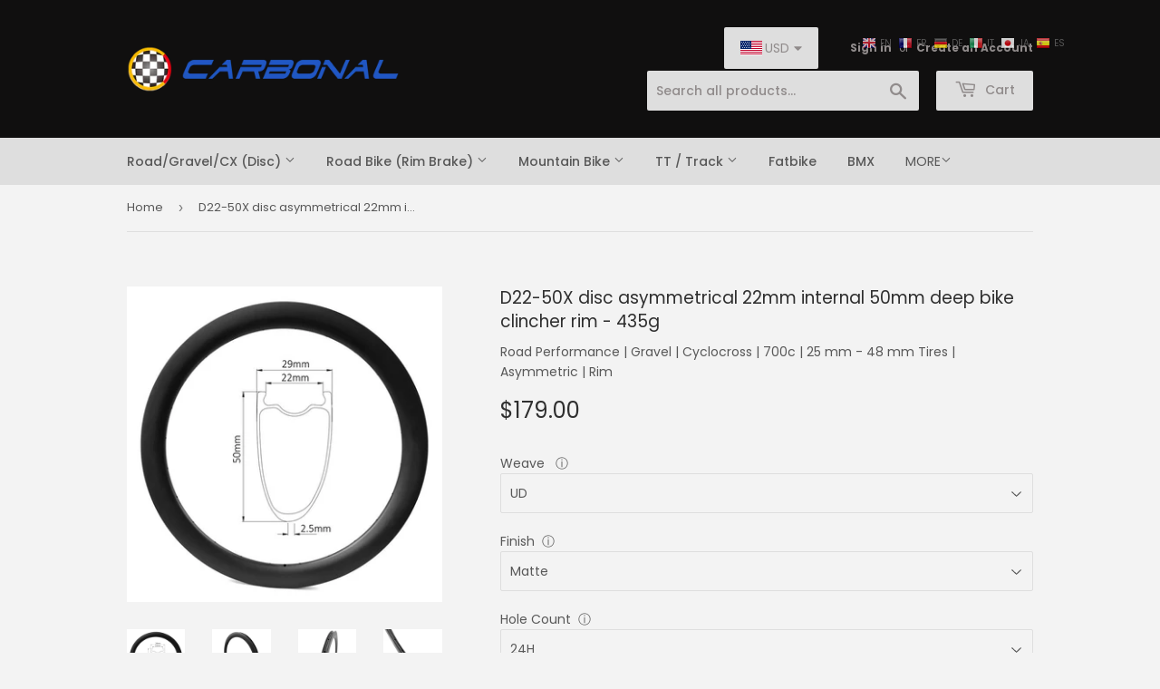

--- FILE ---
content_type: application/javascript
request_url: https://cdn.kilatechapps.com/media/KT-currency.js?_491316
body_size: 1543
content:
{"id": "KILATECH", "Datetime": "2026-01-18:15", "rates": {"AED": 4.262403, "AFN": 76.025626, "ALL": 96.706321, "AMD": 441.328845, "ANG": 2.077613, "AOA": 1063.133711, "ARS": 1659.11928, "AUD": 1.728665, "AWG": 2.089127, "AZN": 1.977672, "BAM": 1.955928, "BBD": 2.340453, "BDT": 142.129289, "BGN": 1.94912, "BHD": 0.436229, "BIF": 3440.324855, "BMD": 1.160626, "BND": 1.495898, "BOB": 8.029525, "BRL": 6.231637, "BSD": 1.162076, "BTC": 1.2162836e-05, "BTN": 105.42589, "BWP": 15.520014, "BYN": 3.351319, "BYR": 22748.266796, "BZD": 2.337153, "CAD": 1.615248, "CDF": 2524.361659, "CHF": 0.931587, "CLF": 0.026063, "CLP": 1029.1158, "CNY": 8.088228, "CNH": 8.086597, "COP": 4282.97993, "CRC": 567.93712, "CUC": 1.160626, "CUP": 30.756585, "CVE": 110.272207, "CZK": 24.275825, "DJF": 206.933525, "DKK": 7.476176, "DOP": 74.034839, "DZD": 150.783855, "EGP": 54.665573, "ERN": 17.409388, "ETB": 181.326851, "EUR": 1, "FJD": 2.645651, "FKP": 0.867445, "GBP": 0.867077, "GEL": 3.122537, "GGP": 0.867445, "GHS": 12.590823, "GIP": 0.867445, "GMD": 85.886726, "GNF": 10173.664937, "GTQ": 8.909582, "GYD": 243.075887, "HKD": 9.049807, "HNL": 30.646003, "HRK": 7.539314, "HTG": 152.219949, "HUF": 385.448293, "IDR": 19625.138678, "ILS": 3.650289, "IMP": 0.867445, "INR": 105.46652, "IQD": 1522.299495, "IRR": 48891.364407, "ISK": 146.216093, "JEP": 0.867445, "JMD": 183.381986, "JOD": 0.82293, "JPY": 183.605253, "KES": 149.899797, "KGS": 101.497177, "KHR": 4678.305768, "KMF": 493.266396, "KPW": 1044.55827, "KRW": 1710.263889, "KWD": 0.35745, "KYD": 0.968363, "KZT": 594.218837, "LAK": 25126.642244, "LBP": 104062.001353, "LKR": 359.983528, "LRD": 209.753709, "LSL": 19.027344, "LTL": 3.427027, "LVL": 0.702051, "LYD": 6.314413, "MAD": 10.698799, "MDL": 19.923302, "MGA": 5400.35296, "MKD": 61.559023, "MMK": 2437.486714, "MNT": 4135.649631, "MOP": 9.33591, "MRU": 46.529041, "MUR": 53.741319, "MVR": 17.943715, "MWK": 2015.0317, "MXN": 20.45708, "MYR": 4.709244, "MZN": 74.168321, "NAD": 19.027344, "NGN": 1646.731222, "NIO": 42.762795, "NOK": 11.716755, "NPR": 168.681025, "NZD": 2.017778, "OMR": 0.444939, "PAB": 1.162076, "PEN": 3.904755, "PGK": 4.964324, "PHP": 68.976429, "PKR": 325.215056, "PLN": 4.222531, "PYG": 7942.519112, "QAR": 4.225176, "RON": 5.093643, "RSD": 117.34767, "RUB": 90.405909, "RWF": 1694.310738, "SAR": 4.351867, "SBD": 9.428473, "SCR": 17.715158, "SDG": 698.120719, "SEK": 10.70318, "SGD": 1.495587, "SHP": 0.87077, "SLE": 28.029545, "SLL": 24337.743057, "SOS": 662.943329, "SRD": 44.519871, "STD": 24022.611945, "STN": 24.501601, "SVC": 10.167665, "SYP": 12836.02859, "SZL": 19.032244, "THB": 36.455686, "TJS": 10.801306, "TMT": 4.073797, "TND": 3.408323, "TOP": 2.794508, "TRY": 50.22899, "TTD": 7.890516, "TWD": 36.702515, "TZS": 2928.391396, "UAH": 50.390893, "UGX": 4131.270014, "USD": 1.160626, "UYU": 44.972939, "UZS": 13908.909068, "VES": 396.139367, "VND": 30495.444391, "VUV": 139.746474, "WST": 3.238364, "XAF": 655.999875, "XAG": 0.012877, "XAU": 0.000253, "XCD": 3.13665, "XCG": 2.094337, "XDR": 0.815853, "XOF": 655.999875, "XPF": 119.331742, "YER": 276.780295, "ZAR": 19.042575, "ZMK": 10447.029624, "ZMW": 23.328525, "ZWL": 373.721052}}